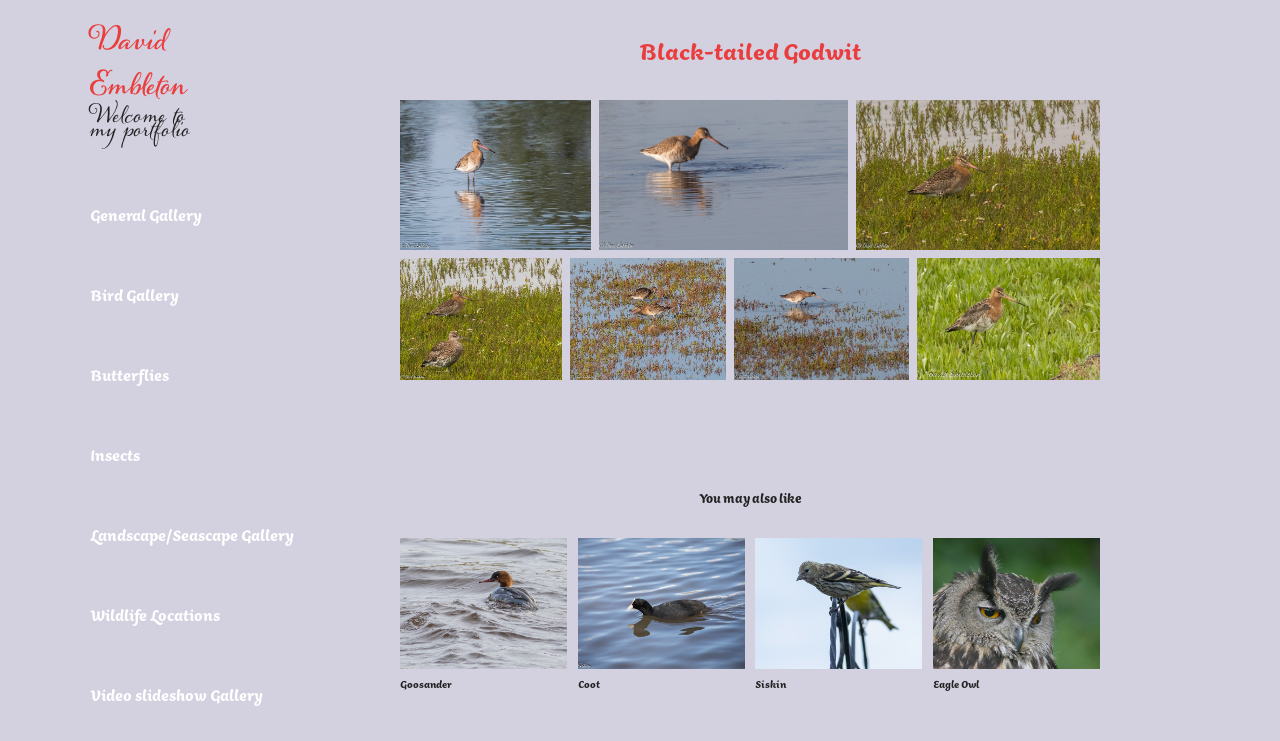

--- FILE ---
content_type: text/html; charset=utf-8
request_url: https://davidembletonphotography.co.uk/black-tailed-godwit
body_size: 10382
content:
<!DOCTYPE HTML>
<html lang="en-US">
<head>
  <meta charset="UTF-8" />
  <meta name="viewport" content="width=device-width, initial-scale=1" />
      <meta name="keywords"  content="Bird,landscape,Plymouth,Macro,Garden,Flowers,Animal,Gay pride,Tree pictures.,Photography" />
      <meta name="description"  content="David Embleton photography website. My website display's a portfolio of my work.  I update my site regularly and encourage and hope you will visit again. Landscape, bird's, animal's, and garden's are my favourite subjects. The majority of my shots are taken around Plymouth and the South West of England.  " />
      <meta name="twitter:card"  content="summary_large_image" />
      <meta name="twitter:site"  content="@AdobePortfolio" />
      <meta  property="og:title" content="David Embleton - Black-tailed Godwit" />
      <meta  property="og:description" content="David Embleton photography website. My website display's a portfolio of my work.  I update my site regularly and encourage and hope you will visit again. Landscape, bird's, animal's, and garden's are my favourite subjects. The majority of my shots are taken around Plymouth and the South West of England.  " />
      <meta  property="og:image" content="https://pro2-bar-s3-cdn-cf6.myportfolio.com/c235e71965bea11073c7b2ea0b604885/78a9d2b9-9375-4aad-81dd-5d7fb42ed286_car_202x158.jpg?h=f42afa95a4707fb8158c6d22c12a9b32" />
        <link rel="icon" href="https://pro2-bar-s3-cdn-cf.myportfolio.com/c235e71965bea11073c7b2ea0b604885/8cdda652-0446-4269-894b-a19b081cf6b4_carw_1x1x32.jpg?h=1adc182e5f943988773dfd23bc285239" />
      <link rel="stylesheet" href="/dist/css/main.css" type="text/css" />
      <link rel="stylesheet" href="https://pro2-bar-s3-cdn-cf3.myportfolio.com/c235e71965bea11073c7b2ea0b604885/46e9b673133fa92beefbeac6c86c8e7e1612630090.css?h=c293ac1d9c97dba2f62e8d811eaf643f" type="text/css" />
    <link rel="canonical" href="https://davidembletonphotography.co.uk/black-tailed-godwit" />
      <title>David Embleton - Black-tailed Godwit</title>
    <script type="text/javascript" src="//use.typekit.net/ik/[base64].js?cb=8dae7d4d979f383d5ca1dd118e49b6878a07c580" async onload="
    try {
      window.Typekit.load();
    } catch (e) {
      console.warn('Typekit not loaded.');
    }
    "></script>
</head>
  <body class="transition-enabled">  <div class='page-background-video page-background-video-with-panel'>
  </div>
  <div class="js-responsive-nav">
    <div class="responsive-nav has-social">
      <div class="close-responsive-click-area js-close-responsive-nav">
        <div class="close-responsive-button"></div>
      </div>
          <nav data-hover-hint="nav">
              <ul class="group">
                  <li class="gallery-title"><a href="/work"  >General Gallery</a></li>
              </ul>
              <ul class="group">
                  <li class="gallery-title"><a href="/birds-gallery"  >Bird Gallery</a></li>
              </ul>
              <ul class="group">
                  <li class="gallery-title"><a href="/butterflies-1"  >Butterflies</a></li>
              </ul>
              <ul class="group">
                  <li class="gallery-title"><a href="/dragonfly"  >Insects</a></li>
              </ul>
              <ul class="group">
                  <li class="gallery-title"><a href="/landscapeseascape-l"  >Landscape/Seascape Gallery</a></li>
              </ul>
              <ul class="group">
                  <li class="gallery-title"><a href="/locations"  >Wildlife Locations</a></li>
              </ul>
              <ul class="group">
                  <li class="gallery-title"><a href="/slide-shows"  >Video slideshow Gallery</a></li>
              </ul>
              <div class="social pf-nav-social" data-hover-hint="navSocialIcons">
                <ul>
                        <li>
                          <a href="https://twitter.com/dembleton" target="_blank">
                            <svg xmlns="http://www.w3.org/2000/svg" xmlns:xlink="http://www.w3.org/1999/xlink" version="1.1" viewBox="0 0 30 24" xml:space="preserve" class="icon"><path d="M24.71 5.89C24 6.2 23.2 6.4 22.4 6.53c0.82-0.5 1.45-1.29 1.75-2.23c-0.77 0.46-1.62 0.8-2.53 1 C20.92 4.5 19.9 4 18.7 4c-2.2 0-3.99 1.81-3.99 4.04c0 0.3 0 0.6 0.1 0.92C11.54 8.8 8.6 7.2 6.6 4.7 C6.3 5.3 6.1 6 6.1 6.77c0 1.4 0.7 2.6 1.8 3.36c-0.65-0.02-1.27-0.2-1.81-0.51c0 0 0 0 0 0.1 c0 2 1.4 3.6 3.2 3.96c-0.34 0.09-0.69 0.14-1.05 0.14c-0.26 0-0.51-0.03-0.75-0.07c0.51 1.6 2 2.8 3.7 2.8 c-1.36 1.08-3.08 1.73-4.95 1.73c-0.32 0-0.64-0.02-0.95-0.06C7.05 19.3 9.1 20 11.4 20c7.33 0 11.34-6.15 11.34-11.49 c0-0.18 0-0.35-0.01-0.52C23.5 7.4 24.2 6.7 24.7 5.89z"/></svg>
                          </a>
                        </li>
                        <li>
                          <a href="http://instagram.com/embleton.david" target="_blank">
                            <svg version="1.1" id="Layer_1" xmlns="http://www.w3.org/2000/svg" xmlns:xlink="http://www.w3.org/1999/xlink" viewBox="0 0 30 24" style="enable-background:new 0 0 30 24;" xml:space="preserve" class="icon">
                            <g>
                              <path d="M15,5.4c2.1,0,2.4,0,3.2,0c0.8,0,1.2,0.2,1.5,0.3c0.4,0.1,0.6,0.3,0.9,0.6c0.3,0.3,0.5,0.5,0.6,0.9
                                c0.1,0.3,0.2,0.7,0.3,1.5c0,0.8,0,1.1,0,3.2s0,2.4,0,3.2c0,0.8-0.2,1.2-0.3,1.5c-0.1,0.4-0.3,0.6-0.6,0.9c-0.3,0.3-0.5,0.5-0.9,0.6
                                c-0.3,0.1-0.7,0.2-1.5,0.3c-0.8,0-1.1,0-3.2,0s-2.4,0-3.2,0c-0.8,0-1.2-0.2-1.5-0.3c-0.4-0.1-0.6-0.3-0.9-0.6
                                c-0.3-0.3-0.5-0.5-0.6-0.9c-0.1-0.3-0.2-0.7-0.3-1.5c0-0.8,0-1.1,0-3.2s0-2.4,0-3.2c0-0.8,0.2-1.2,0.3-1.5c0.1-0.4,0.3-0.6,0.6-0.9
                                c0.3-0.3,0.5-0.5,0.9-0.6c0.3-0.1,0.7-0.2,1.5-0.3C12.6,5.4,12.9,5.4,15,5.4 M15,4c-2.2,0-2.4,0-3.3,0c-0.9,0-1.4,0.2-1.9,0.4
                                c-0.5,0.2-1,0.5-1.4,0.9C7.9,5.8,7.6,6.2,7.4,6.8C7.2,7.3,7.1,7.9,7,8.7C7,9.6,7,9.8,7,12s0,2.4,0,3.3c0,0.9,0.2,1.4,0.4,1.9
                                c0.2,0.5,0.5,1,0.9,1.4c0.4,0.4,0.9,0.7,1.4,0.9c0.5,0.2,1.1,0.3,1.9,0.4c0.9,0,1.1,0,3.3,0s2.4,0,3.3,0c0.9,0,1.4-0.2,1.9-0.4
                                c0.5-0.2,1-0.5,1.4-0.9c0.4-0.4,0.7-0.9,0.9-1.4c0.2-0.5,0.3-1.1,0.4-1.9c0-0.9,0-1.1,0-3.3s0-2.4,0-3.3c0-0.9-0.2-1.4-0.4-1.9
                                c-0.2-0.5-0.5-1-0.9-1.4c-0.4-0.4-0.9-0.7-1.4-0.9c-0.5-0.2-1.1-0.3-1.9-0.4C17.4,4,17.2,4,15,4L15,4L15,4z"/>
                              <path d="M15,7.9c-2.3,0-4.1,1.8-4.1,4.1s1.8,4.1,4.1,4.1s4.1-1.8,4.1-4.1S17.3,7.9,15,7.9L15,7.9z M15,14.7c-1.5,0-2.7-1.2-2.7-2.7
                                c0-1.5,1.2-2.7,2.7-2.7s2.7,1.2,2.7,2.7C17.7,13.5,16.5,14.7,15,14.7L15,14.7z"/>
                              <path d="M20.2,7.7c0,0.5-0.4,1-1,1s-1-0.4-1-1s0.4-1,1-1S20.2,7.2,20.2,7.7L20.2,7.7z"/>
                            </g>
                            </svg>
                          </a>
                        </li>
                </ul>
              </div>
          </nav>
    </div>
  </div>
  <div class="site-wrap cfix js-site-wrap">
    <div class="site-container">
      <div class="site-content e2e-site-content">
        <div class="sidebar-content">
          <header class="site-header">
              <div class="logo-wrap" data-hover-hint="logo">
                    <div class="logo e2e-site-logo-text logo-text  ">
    <a href="/work" class="preserve-whitespace">David Embleton</a>

</div>
<div class="logo-secondary logo-secondary-text ">
    <span class="preserve-whitespace">Welcome to my portfolio</span>
</div>

              </div>
  <div class="hamburger-click-area js-hamburger">
    <div class="hamburger">
      <i></i>
      <i></i>
      <i></i>
    </div>
  </div>
          </header>
              <nav data-hover-hint="nav">
              <ul class="group">
                  <li class="gallery-title"><a href="/work"  >General Gallery</a></li>
              </ul>
              <ul class="group">
                  <li class="gallery-title"><a href="/birds-gallery"  >Bird Gallery</a></li>
              </ul>
              <ul class="group">
                  <li class="gallery-title"><a href="/butterflies-1"  >Butterflies</a></li>
              </ul>
              <ul class="group">
                  <li class="gallery-title"><a href="/dragonfly"  >Insects</a></li>
              </ul>
              <ul class="group">
                  <li class="gallery-title"><a href="/landscapeseascape-l"  >Landscape/Seascape Gallery</a></li>
              </ul>
              <ul class="group">
                  <li class="gallery-title"><a href="/locations"  >Wildlife Locations</a></li>
              </ul>
              <ul class="group">
                  <li class="gallery-title"><a href="/slide-shows"  >Video slideshow Gallery</a></li>
              </ul>
                  <div class="social pf-nav-social" data-hover-hint="navSocialIcons">
                    <ul>
                            <li>
                              <a href="https://twitter.com/dembleton" target="_blank">
                                <svg xmlns="http://www.w3.org/2000/svg" xmlns:xlink="http://www.w3.org/1999/xlink" version="1.1" viewBox="0 0 30 24" xml:space="preserve" class="icon"><path d="M24.71 5.89C24 6.2 23.2 6.4 22.4 6.53c0.82-0.5 1.45-1.29 1.75-2.23c-0.77 0.46-1.62 0.8-2.53 1 C20.92 4.5 19.9 4 18.7 4c-2.2 0-3.99 1.81-3.99 4.04c0 0.3 0 0.6 0.1 0.92C11.54 8.8 8.6 7.2 6.6 4.7 C6.3 5.3 6.1 6 6.1 6.77c0 1.4 0.7 2.6 1.8 3.36c-0.65-0.02-1.27-0.2-1.81-0.51c0 0 0 0 0 0.1 c0 2 1.4 3.6 3.2 3.96c-0.34 0.09-0.69 0.14-1.05 0.14c-0.26 0-0.51-0.03-0.75-0.07c0.51 1.6 2 2.8 3.7 2.8 c-1.36 1.08-3.08 1.73-4.95 1.73c-0.32 0-0.64-0.02-0.95-0.06C7.05 19.3 9.1 20 11.4 20c7.33 0 11.34-6.15 11.34-11.49 c0-0.18 0-0.35-0.01-0.52C23.5 7.4 24.2 6.7 24.7 5.89z"/></svg>
                              </a>
                            </li>
                            <li>
                              <a href="http://instagram.com/embleton.david" target="_blank">
                                <svg version="1.1" id="Layer_1" xmlns="http://www.w3.org/2000/svg" xmlns:xlink="http://www.w3.org/1999/xlink" viewBox="0 0 30 24" style="enable-background:new 0 0 30 24;" xml:space="preserve" class="icon">
                                <g>
                                  <path d="M15,5.4c2.1,0,2.4,0,3.2,0c0.8,0,1.2,0.2,1.5,0.3c0.4,0.1,0.6,0.3,0.9,0.6c0.3,0.3,0.5,0.5,0.6,0.9
                                    c0.1,0.3,0.2,0.7,0.3,1.5c0,0.8,0,1.1,0,3.2s0,2.4,0,3.2c0,0.8-0.2,1.2-0.3,1.5c-0.1,0.4-0.3,0.6-0.6,0.9c-0.3,0.3-0.5,0.5-0.9,0.6
                                    c-0.3,0.1-0.7,0.2-1.5,0.3c-0.8,0-1.1,0-3.2,0s-2.4,0-3.2,0c-0.8,0-1.2-0.2-1.5-0.3c-0.4-0.1-0.6-0.3-0.9-0.6
                                    c-0.3-0.3-0.5-0.5-0.6-0.9c-0.1-0.3-0.2-0.7-0.3-1.5c0-0.8,0-1.1,0-3.2s0-2.4,0-3.2c0-0.8,0.2-1.2,0.3-1.5c0.1-0.4,0.3-0.6,0.6-0.9
                                    c0.3-0.3,0.5-0.5,0.9-0.6c0.3-0.1,0.7-0.2,1.5-0.3C12.6,5.4,12.9,5.4,15,5.4 M15,4c-2.2,0-2.4,0-3.3,0c-0.9,0-1.4,0.2-1.9,0.4
                                    c-0.5,0.2-1,0.5-1.4,0.9C7.9,5.8,7.6,6.2,7.4,6.8C7.2,7.3,7.1,7.9,7,8.7C7,9.6,7,9.8,7,12s0,2.4,0,3.3c0,0.9,0.2,1.4,0.4,1.9
                                    c0.2,0.5,0.5,1,0.9,1.4c0.4,0.4,0.9,0.7,1.4,0.9c0.5,0.2,1.1,0.3,1.9,0.4c0.9,0,1.1,0,3.3,0s2.4,0,3.3,0c0.9,0,1.4-0.2,1.9-0.4
                                    c0.5-0.2,1-0.5,1.4-0.9c0.4-0.4,0.7-0.9,0.9-1.4c0.2-0.5,0.3-1.1,0.4-1.9c0-0.9,0-1.1,0-3.3s0-2.4,0-3.3c0-0.9-0.2-1.4-0.4-1.9
                                    c-0.2-0.5-0.5-1-0.9-1.4c-0.4-0.4-0.9-0.7-1.4-0.9c-0.5-0.2-1.1-0.3-1.9-0.4C17.4,4,17.2,4,15,4L15,4L15,4z"/>
                                  <path d="M15,7.9c-2.3,0-4.1,1.8-4.1,4.1s1.8,4.1,4.1,4.1s4.1-1.8,4.1-4.1S17.3,7.9,15,7.9L15,7.9z M15,14.7c-1.5,0-2.7-1.2-2.7-2.7
                                    c0-1.5,1.2-2.7,2.7-2.7s2.7,1.2,2.7,2.7C17.7,13.5,16.5,14.7,15,14.7L15,14.7z"/>
                                  <path d="M20.2,7.7c0,0.5-0.4,1-1,1s-1-0.4-1-1s0.4-1,1-1S20.2,7.2,20.2,7.7L20.2,7.7z"/>
                                </g>
                                </svg>
                              </a>
                            </li>
                    </ul>
                  </div>
              </nav>
        </div>
        <main>
  <div class="page-container" data-context="page.page.container" data-hover-hint="pageContainer">
    <section class="page standard-modules">
        <header class="page-header content" data-context="pages" data-identity="id:p5b0c2591c2ccf7cf0b8cc1b142474eace42c5e45524faa3fa4d21">
            <h1 class="title preserve-whitespace">Black-tailed Godwit</h1>
            <p class="description"></p>
        </header>
      <div class="page-content js-page-content" data-context="pages" data-identity="id:p5b0c2591c2ccf7cf0b8cc1b142474eace42c5e45524faa3fa4d21">
        <div id="project-canvas" class="js-project-modules modules content">
          <div id="project-modules">
              
              
              
              
              
              
              
              <div class="project-module module media_collection project-module-media_collection" data-id="m5b0c2591be224a3697b4c4555e3bf4d92f75a19193f2c1a473dc8"  style="  padding-top: px;
  padding-bottom: px;
">
  <div class="grid--main js-grid-main" data-grid-max-images="
    ">
    <div class="grid__item-container js-grid-item-container" data-flex-grow="331.50971599402" style="width:331.50971599402px; flex-grow:331.50971599402;" data-width="1706" data-height="1338">
      <script type="text/html" class="js-lightbox-slide-content">
        <div class="grid__image-wrapper">
          <img src="https://pro2-bar-s3-cdn-cf.myportfolio.com/c235e71965bea11073c7b2ea0b604885/b12521d4-7ecb-41b7-9fcf-15a0efbe86c9_rw_1920.jpg?h=8bdf1479e21c3eb599672d74f2b593d4" srcset="https://pro2-bar-s3-cdn-cf.myportfolio.com/c235e71965bea11073c7b2ea0b604885/b12521d4-7ecb-41b7-9fcf-15a0efbe86c9_rw_600.jpg?h=fd69a7ba617d3ae1ab69f28ae4c168b9 600w,https://pro2-bar-s3-cdn-cf.myportfolio.com/c235e71965bea11073c7b2ea0b604885/b12521d4-7ecb-41b7-9fcf-15a0efbe86c9_rw_1200.jpg?h=bf747f6934e6531d80da8ebf17ae93f9 1200w,https://pro2-bar-s3-cdn-cf.myportfolio.com/c235e71965bea11073c7b2ea0b604885/b12521d4-7ecb-41b7-9fcf-15a0efbe86c9_rw_1920.jpg?h=8bdf1479e21c3eb599672d74f2b593d4 1706w,"  sizes="(max-width: 1706px) 100vw, 1706px">
        <div>
      </script>
      <img
        class="grid__item-image js-grid__item-image grid__item-image-lazy js-lazy"
        src="[data-uri]"
        
        data-src="https://pro2-bar-s3-cdn-cf.myportfolio.com/c235e71965bea11073c7b2ea0b604885/b12521d4-7ecb-41b7-9fcf-15a0efbe86c9_rw_1920.jpg?h=8bdf1479e21c3eb599672d74f2b593d4"
        data-srcset="https://pro2-bar-s3-cdn-cf.myportfolio.com/c235e71965bea11073c7b2ea0b604885/b12521d4-7ecb-41b7-9fcf-15a0efbe86c9_rw_600.jpg?h=fd69a7ba617d3ae1ab69f28ae4c168b9 600w,https://pro2-bar-s3-cdn-cf.myportfolio.com/c235e71965bea11073c7b2ea0b604885/b12521d4-7ecb-41b7-9fcf-15a0efbe86c9_rw_1200.jpg?h=bf747f6934e6531d80da8ebf17ae93f9 1200w,https://pro2-bar-s3-cdn-cf.myportfolio.com/c235e71965bea11073c7b2ea0b604885/b12521d4-7ecb-41b7-9fcf-15a0efbe86c9_rw_1920.jpg?h=8bdf1479e21c3eb599672d74f2b593d4 1706w,"
      >
      <span class="grid__item-filler" style="padding-bottom:78.429073856975%;"></span>
    </div>
    <div class="grid__item-container js-grid-item-container" data-flex-grow="430.65217391304" style="width:430.65217391304px; flex-grow:430.65217391304;" data-width="1920" data-height="1159">
      <script type="text/html" class="js-lightbox-slide-content">
        <div class="grid__image-wrapper">
          <img src="https://pro2-bar-s3-cdn-cf4.myportfolio.com/c235e71965bea11073c7b2ea0b604885/5aef84df-a3b1-44fb-b748-5fe4c9aa0f29_rw_1920.jpg?h=b85d39c90e3b2f173d6ee18e6ddcb29e" srcset="https://pro2-bar-s3-cdn-cf4.myportfolio.com/c235e71965bea11073c7b2ea0b604885/5aef84df-a3b1-44fb-b748-5fe4c9aa0f29_rw_600.jpg?h=399ab6c47b008d4458df706f829c6ac7 600w,https://pro2-bar-s3-cdn-cf4.myportfolio.com/c235e71965bea11073c7b2ea0b604885/5aef84df-a3b1-44fb-b748-5fe4c9aa0f29_rw_1200.jpg?h=30c4b2e96dd4634d1f5fc0238b75e057 1200w,https://pro2-bar-s3-cdn-cf4.myportfolio.com/c235e71965bea11073c7b2ea0b604885/5aef84df-a3b1-44fb-b748-5fe4c9aa0f29_rw_1920.jpg?h=b85d39c90e3b2f173d6ee18e6ddcb29e 1920w,"  sizes="(max-width: 1920px) 100vw, 1920px">
        <div>
      </script>
      <img
        class="grid__item-image js-grid__item-image grid__item-image-lazy js-lazy"
        src="[data-uri]"
        
        data-src="https://pro2-bar-s3-cdn-cf4.myportfolio.com/c235e71965bea11073c7b2ea0b604885/5aef84df-a3b1-44fb-b748-5fe4c9aa0f29_rw_1920.jpg?h=b85d39c90e3b2f173d6ee18e6ddcb29e"
        data-srcset="https://pro2-bar-s3-cdn-cf4.myportfolio.com/c235e71965bea11073c7b2ea0b604885/5aef84df-a3b1-44fb-b748-5fe4c9aa0f29_rw_600.jpg?h=399ab6c47b008d4458df706f829c6ac7 600w,https://pro2-bar-s3-cdn-cf4.myportfolio.com/c235e71965bea11073c7b2ea0b604885/5aef84df-a3b1-44fb-b748-5fe4c9aa0f29_rw_1200.jpg?h=30c4b2e96dd4634d1f5fc0238b75e057 1200w,https://pro2-bar-s3-cdn-cf4.myportfolio.com/c235e71965bea11073c7b2ea0b604885/5aef84df-a3b1-44fb-b748-5fe4c9aa0f29_rw_1920.jpg?h=b85d39c90e3b2f173d6ee18e6ddcb29e 1920w,"
      >
      <span class="grid__item-filler" style="padding-bottom:60.373548712771%;"></span>
    </div>
    <div class="grid__item-container js-grid-item-container" data-flex-grow="422.97693920335" style="width:422.97693920335px; flex-grow:422.97693920335;" data-width="1552" data-height="954">
      <script type="text/html" class="js-lightbox-slide-content">
        <div class="grid__image-wrapper">
          <img src="https://pro2-bar-s3-cdn-cf3.myportfolio.com/c235e71965bea11073c7b2ea0b604885/e7ab576d-baa5-47a6-991c-b4b5e9ec6cb7_rw_1920.jpg?h=0c3ce958a27fd524963e8ebe7c1a0962" srcset="https://pro2-bar-s3-cdn-cf3.myportfolio.com/c235e71965bea11073c7b2ea0b604885/e7ab576d-baa5-47a6-991c-b4b5e9ec6cb7_rw_600.jpg?h=bef22eec4ed216466929da3550e5e482 600w,https://pro2-bar-s3-cdn-cf3.myportfolio.com/c235e71965bea11073c7b2ea0b604885/e7ab576d-baa5-47a6-991c-b4b5e9ec6cb7_rw_1200.jpg?h=de2d43f288228044472f1818c0d07c3c 1200w,https://pro2-bar-s3-cdn-cf3.myportfolio.com/c235e71965bea11073c7b2ea0b604885/e7ab576d-baa5-47a6-991c-b4b5e9ec6cb7_rw_1920.jpg?h=0c3ce958a27fd524963e8ebe7c1a0962 1552w,"  sizes="(max-width: 1552px) 100vw, 1552px">
        <div>
      </script>
      <img
        class="grid__item-image js-grid__item-image grid__item-image-lazy js-lazy"
        src="[data-uri]"
        
        data-src="https://pro2-bar-s3-cdn-cf3.myportfolio.com/c235e71965bea11073c7b2ea0b604885/e7ab576d-baa5-47a6-991c-b4b5e9ec6cb7_rw_1920.jpg?h=0c3ce958a27fd524963e8ebe7c1a0962"
        data-srcset="https://pro2-bar-s3-cdn-cf3.myportfolio.com/c235e71965bea11073c7b2ea0b604885/e7ab576d-baa5-47a6-991c-b4b5e9ec6cb7_rw_600.jpg?h=bef22eec4ed216466929da3550e5e482 600w,https://pro2-bar-s3-cdn-cf3.myportfolio.com/c235e71965bea11073c7b2ea0b604885/e7ab576d-baa5-47a6-991c-b4b5e9ec6cb7_rw_1200.jpg?h=de2d43f288228044472f1818c0d07c3c 1200w,https://pro2-bar-s3-cdn-cf3.myportfolio.com/c235e71965bea11073c7b2ea0b604885/e7ab576d-baa5-47a6-991c-b4b5e9ec6cb7_rw_1920.jpg?h=0c3ce958a27fd524963e8ebe7c1a0962 1552w,"
      >
      <span class="grid__item-filler" style="padding-bottom:61.469072164948%;"></span>
    </div>
    <div class="grid__item-container js-grid-item-container" data-flex-grow="346.53125" style="width:346.53125px; flex-grow:346.53125;" data-width="1706" data-height="1280">
      <script type="text/html" class="js-lightbox-slide-content">
        <div class="grid__image-wrapper">
          <img src="https://pro2-bar-s3-cdn-cf5.myportfolio.com/c235e71965bea11073c7b2ea0b604885/6db02829-e604-4403-bd68-09c8bb14131e_rw_1920.jpg?h=b1f1db29ed656d5b663ad0d1cfbab2ec" srcset="https://pro2-bar-s3-cdn-cf5.myportfolio.com/c235e71965bea11073c7b2ea0b604885/6db02829-e604-4403-bd68-09c8bb14131e_rw_600.jpg?h=4297dcca1d7cb03ce97e7fd6950fdf48 600w,https://pro2-bar-s3-cdn-cf5.myportfolio.com/c235e71965bea11073c7b2ea0b604885/6db02829-e604-4403-bd68-09c8bb14131e_rw_1200.jpg?h=98ec8be5e8eb79b0d3e81f4672070aa9 1200w,https://pro2-bar-s3-cdn-cf5.myportfolio.com/c235e71965bea11073c7b2ea0b604885/6db02829-e604-4403-bd68-09c8bb14131e_rw_1920.jpg?h=b1f1db29ed656d5b663ad0d1cfbab2ec 1706w,"  sizes="(max-width: 1706px) 100vw, 1706px">
        <div>
      </script>
      <img
        class="grid__item-image js-grid__item-image grid__item-image-lazy js-lazy"
        src="[data-uri]"
        
        data-src="https://pro2-bar-s3-cdn-cf5.myportfolio.com/c235e71965bea11073c7b2ea0b604885/6db02829-e604-4403-bd68-09c8bb14131e_rw_1920.jpg?h=b1f1db29ed656d5b663ad0d1cfbab2ec"
        data-srcset="https://pro2-bar-s3-cdn-cf5.myportfolio.com/c235e71965bea11073c7b2ea0b604885/6db02829-e604-4403-bd68-09c8bb14131e_rw_600.jpg?h=4297dcca1d7cb03ce97e7fd6950fdf48 600w,https://pro2-bar-s3-cdn-cf5.myportfolio.com/c235e71965bea11073c7b2ea0b604885/6db02829-e604-4403-bd68-09c8bb14131e_rw_1200.jpg?h=98ec8be5e8eb79b0d3e81f4672070aa9 1200w,https://pro2-bar-s3-cdn-cf5.myportfolio.com/c235e71965bea11073c7b2ea0b604885/6db02829-e604-4403-bd68-09c8bb14131e_rw_1920.jpg?h=b1f1db29ed656d5b663ad0d1cfbab2ec 1706w,"
      >
      <span class="grid__item-filler" style="padding-bottom:75.029308323564%;"></span>
    </div>
    <div class="grid__item-container js-grid-item-container" data-flex-grow="332.6103646833" style="width:332.6103646833px; flex-grow:332.6103646833;" data-width="1333" data-height="1042">
      <script type="text/html" class="js-lightbox-slide-content">
        <div class="grid__image-wrapper">
          <img src="https://pro2-bar-s3-cdn-cf4.myportfolio.com/c235e71965bea11073c7b2ea0b604885/597a5eac-c3df-41e1-bc3c-007a0b1dfc5e_rw_1920.jpg?h=6a3f30598150d40df0d99d01a7ebc2cc" srcset="https://pro2-bar-s3-cdn-cf4.myportfolio.com/c235e71965bea11073c7b2ea0b604885/597a5eac-c3df-41e1-bc3c-007a0b1dfc5e_rw_600.jpg?h=ed040a5feed02192941873438fbbb681 600w,https://pro2-bar-s3-cdn-cf4.myportfolio.com/c235e71965bea11073c7b2ea0b604885/597a5eac-c3df-41e1-bc3c-007a0b1dfc5e_rw_1200.jpg?h=15b7bfbe40fb6a550cad456ebec45ca2 1200w,https://pro2-bar-s3-cdn-cf4.myportfolio.com/c235e71965bea11073c7b2ea0b604885/597a5eac-c3df-41e1-bc3c-007a0b1dfc5e_rw_1920.jpg?h=6a3f30598150d40df0d99d01a7ebc2cc 1333w,"  sizes="(max-width: 1333px) 100vw, 1333px">
        <div>
      </script>
      <img
        class="grid__item-image js-grid__item-image grid__item-image-lazy js-lazy"
        src="[data-uri]"
        
        data-src="https://pro2-bar-s3-cdn-cf4.myportfolio.com/c235e71965bea11073c7b2ea0b604885/597a5eac-c3df-41e1-bc3c-007a0b1dfc5e_rw_1920.jpg?h=6a3f30598150d40df0d99d01a7ebc2cc"
        data-srcset="https://pro2-bar-s3-cdn-cf4.myportfolio.com/c235e71965bea11073c7b2ea0b604885/597a5eac-c3df-41e1-bc3c-007a0b1dfc5e_rw_600.jpg?h=ed040a5feed02192941873438fbbb681 600w,https://pro2-bar-s3-cdn-cf4.myportfolio.com/c235e71965bea11073c7b2ea0b604885/597a5eac-c3df-41e1-bc3c-007a0b1dfc5e_rw_1200.jpg?h=15b7bfbe40fb6a550cad456ebec45ca2 1200w,https://pro2-bar-s3-cdn-cf4.myportfolio.com/c235e71965bea11073c7b2ea0b604885/597a5eac-c3df-41e1-bc3c-007a0b1dfc5e_rw_1920.jpg?h=6a3f30598150d40df0d99d01a7ebc2cc 1333w,"
      >
      <span class="grid__item-filler" style="padding-bottom:78.169542385596%;"></span>
    </div>
    <div class="grid__item-container js-grid-item-container" data-flex-grow="373.50951374207" style="width:373.50951374207px; flex-grow:373.50951374207;" data-width="1359" data-height="946">
      <script type="text/html" class="js-lightbox-slide-content">
        <div class="grid__image-wrapper">
          <img src="https://pro2-bar-s3-cdn-cf.myportfolio.com/c235e71965bea11073c7b2ea0b604885/8d31dde0-1e7e-497e-92c4-60ca3f6c1f85_rw_1920.jpg?h=ae6da32e51c99f6baee6895c662e7582" srcset="https://pro2-bar-s3-cdn-cf.myportfolio.com/c235e71965bea11073c7b2ea0b604885/8d31dde0-1e7e-497e-92c4-60ca3f6c1f85_rw_600.jpg?h=b70a1fd7150d5b42d6b1dc99ba88200f 600w,https://pro2-bar-s3-cdn-cf.myportfolio.com/c235e71965bea11073c7b2ea0b604885/8d31dde0-1e7e-497e-92c4-60ca3f6c1f85_rw_1200.jpg?h=0ce47a67afbcdc2a4b4c30f502464209 1200w,https://pro2-bar-s3-cdn-cf.myportfolio.com/c235e71965bea11073c7b2ea0b604885/8d31dde0-1e7e-497e-92c4-60ca3f6c1f85_rw_1920.jpg?h=ae6da32e51c99f6baee6895c662e7582 1359w,"  sizes="(max-width: 1359px) 100vw, 1359px">
        <div>
      </script>
      <img
        class="grid__item-image js-grid__item-image grid__item-image-lazy js-lazy"
        src="[data-uri]"
        
        data-src="https://pro2-bar-s3-cdn-cf.myportfolio.com/c235e71965bea11073c7b2ea0b604885/8d31dde0-1e7e-497e-92c4-60ca3f6c1f85_rw_1920.jpg?h=ae6da32e51c99f6baee6895c662e7582"
        data-srcset="https://pro2-bar-s3-cdn-cf.myportfolio.com/c235e71965bea11073c7b2ea0b604885/8d31dde0-1e7e-497e-92c4-60ca3f6c1f85_rw_600.jpg?h=b70a1fd7150d5b42d6b1dc99ba88200f 600w,https://pro2-bar-s3-cdn-cf.myportfolio.com/c235e71965bea11073c7b2ea0b604885/8d31dde0-1e7e-497e-92c4-60ca3f6c1f85_rw_1200.jpg?h=0ce47a67afbcdc2a4b4c30f502464209 1200w,https://pro2-bar-s3-cdn-cf.myportfolio.com/c235e71965bea11073c7b2ea0b604885/8d31dde0-1e7e-497e-92c4-60ca3f6c1f85_rw_1920.jpg?h=ae6da32e51c99f6baee6895c662e7582 1359w,"
      >
      <span class="grid__item-filler" style="padding-bottom:69.610007358352%;"></span>
    </div>
    <div class="grid__item-container js-grid-item-container" data-flex-grow="389.63653308481" style="width:389.63653308481px; flex-grow:389.63653308481;" data-width="1608" data-height="1073">
      <script type="text/html" class="js-lightbox-slide-content">
        <div class="grid__image-wrapper">
          <img src="https://pro2-bar-s3-cdn-cf2.myportfolio.com/c235e71965bea11073c7b2ea0b604885/37ee14a1-b264-4f3a-ba7d-e40f1a8ccb61_rw_1920.jpg?h=177711a4ed5c28f5a6fe23bbd48b57df" srcset="https://pro2-bar-s3-cdn-cf2.myportfolio.com/c235e71965bea11073c7b2ea0b604885/37ee14a1-b264-4f3a-ba7d-e40f1a8ccb61_rw_600.jpg?h=7f6e842108fb222805e58adfffb153b1 600w,https://pro2-bar-s3-cdn-cf2.myportfolio.com/c235e71965bea11073c7b2ea0b604885/37ee14a1-b264-4f3a-ba7d-e40f1a8ccb61_rw_1200.jpg?h=b73bee28329340ead2ce7b10641c1915 1200w,https://pro2-bar-s3-cdn-cf2.myportfolio.com/c235e71965bea11073c7b2ea0b604885/37ee14a1-b264-4f3a-ba7d-e40f1a8ccb61_rw_1920.jpg?h=177711a4ed5c28f5a6fe23bbd48b57df 1608w,"  sizes="(max-width: 1608px) 100vw, 1608px">
        <div>
      </script>
      <img
        class="grid__item-image js-grid__item-image grid__item-image-lazy js-lazy"
        src="[data-uri]"
        
        data-src="https://pro2-bar-s3-cdn-cf2.myportfolio.com/c235e71965bea11073c7b2ea0b604885/37ee14a1-b264-4f3a-ba7d-e40f1a8ccb61_rw_1920.jpg?h=177711a4ed5c28f5a6fe23bbd48b57df"
        data-srcset="https://pro2-bar-s3-cdn-cf2.myportfolio.com/c235e71965bea11073c7b2ea0b604885/37ee14a1-b264-4f3a-ba7d-e40f1a8ccb61_rw_600.jpg?h=7f6e842108fb222805e58adfffb153b1 600w,https://pro2-bar-s3-cdn-cf2.myportfolio.com/c235e71965bea11073c7b2ea0b604885/37ee14a1-b264-4f3a-ba7d-e40f1a8ccb61_rw_1200.jpg?h=b73bee28329340ead2ce7b10641c1915 1200w,https://pro2-bar-s3-cdn-cf2.myportfolio.com/c235e71965bea11073c7b2ea0b604885/37ee14a1-b264-4f3a-ba7d-e40f1a8ccb61_rw_1920.jpg?h=177711a4ed5c28f5a6fe23bbd48b57df 1608w,"
      >
      <span class="grid__item-filler" style="padding-bottom:66.728855721393%;"></span>
    </div>
    <div class="js-grid-spacer"></div>
  </div>
</div>

              
              
          </div>
        </div>
      </div>
    </section>
          <section class="other-projects" data-context="page.page.other_pages" data-hover-hint="otherPages">
            <div class="title-wrapper">
              <div class="title-container">
                  <h3 class="other-projects-title preserve-whitespace">You may also like</h3>
              </div>
            </div>
            <div class="project-covers">
                  <a class="project-cover js-project-cover-touch hold-space" href="/goosander" data-context="pages" data-identity="id:p5b016dd51edc72f5d1848ea5771b80064326b772cda1dbc931114">
                      <div class="cover-image-wrap">
                        <div class="cover-image">
                            <div class="cover cover-normal">

            <img
              class="cover__img js-lazy"
              src="https://pro2-bar-s3-cdn-cf3.myportfolio.com/c235e71965bea11073c7b2ea0b604885/4110a511-7a2f-4e15-a0f2-9178b10e2204_carw_202x158x32.jpg?h=67f3c661d7da558c4dcc90e53edf84be"
              data-src="https://pro2-bar-s3-cdn-cf3.myportfolio.com/c235e71965bea11073c7b2ea0b604885/4110a511-7a2f-4e15-a0f2-9178b10e2204_car_202x158.jpg?h=9d91a317ed1991cd8ba2bd484902b8f5"
              data-srcset="https://pro2-bar-s3-cdn-cf3.myportfolio.com/c235e71965bea11073c7b2ea0b604885/4110a511-7a2f-4e15-a0f2-9178b10e2204_carw_202x158x640.jpg?h=22cdceab3381663d79af25d427db7f8c 640w, https://pro2-bar-s3-cdn-cf3.myportfolio.com/c235e71965bea11073c7b2ea0b604885/4110a511-7a2f-4e15-a0f2-9178b10e2204_carw_202x158x1280.jpg?h=17861e721ad68eaf25b1a434aeec778a 1280w, https://pro2-bar-s3-cdn-cf3.myportfolio.com/c235e71965bea11073c7b2ea0b604885/4110a511-7a2f-4e15-a0f2-9178b10e2204_carw_202x158x1366.jpg?h=9f399055c5e428489d10ee7859e96c1e 1366w, https://pro2-bar-s3-cdn-cf3.myportfolio.com/c235e71965bea11073c7b2ea0b604885/4110a511-7a2f-4e15-a0f2-9178b10e2204_carw_202x158x1920.jpg?h=ec65727484082391a34276da62d3bbdb 1920w, https://pro2-bar-s3-cdn-cf3.myportfolio.com/c235e71965bea11073c7b2ea0b604885/4110a511-7a2f-4e15-a0f2-9178b10e2204_carw_202x158x2560.jpg?h=8d5cdeae838927e1b355b366faa65a72 2560w, https://pro2-bar-s3-cdn-cf3.myportfolio.com/c235e71965bea11073c7b2ea0b604885/4110a511-7a2f-4e15-a0f2-9178b10e2204_carw_202x158x5120.jpg?h=7205a390309d8a16180a38765f5d088b 5120w"
              data-sizes="(max-width: 540px) 100vw, (max-width: 768px) 50vw, calc(700px / 4)"
            >
                                      </div>
                        </div>
                      </div>
                    <div class="details-wrap">
                      <div class="details">
                        <div class="details-inner">
                            <div class="title preserve-whitespace">Goosander</div>
                        </div>
                      </div>
                    </div>
                  </a>
                  <a class="project-cover js-project-cover-touch hold-space" href="/coot" data-context="pages" data-identity="id:p5b0020eb439b7bfe73fdf6bdad587ad2b79bd2bb06ceadfb1d36c">
                      <div class="cover-image-wrap">
                        <div class="cover-image">
                            <div class="cover cover-normal">

            <img
              class="cover__img js-lazy"
              src="https://pro2-bar-s3-cdn-cf1.myportfolio.com/c235e71965bea11073c7b2ea0b604885/2c48488e-8f88-4be2-88aa-f8cf2908ec2d_carw_202x158x32.jpg?h=493f34f973aa5b2a4a42f0860b8883c5"
              data-src="https://pro2-bar-s3-cdn-cf1.myportfolio.com/c235e71965bea11073c7b2ea0b604885/2c48488e-8f88-4be2-88aa-f8cf2908ec2d_car_202x158.jpg?h=31cbec50289be4c72783485740a5e64e"
              data-srcset="https://pro2-bar-s3-cdn-cf1.myportfolio.com/c235e71965bea11073c7b2ea0b604885/2c48488e-8f88-4be2-88aa-f8cf2908ec2d_carw_202x158x640.jpg?h=85fd1f8060d1b21e92b8a9b7be2d4813 640w, https://pro2-bar-s3-cdn-cf1.myportfolio.com/c235e71965bea11073c7b2ea0b604885/2c48488e-8f88-4be2-88aa-f8cf2908ec2d_carw_202x158x1280.jpg?h=0f96a47d58984c1198dd5df9e72e71ca 1280w, https://pro2-bar-s3-cdn-cf1.myportfolio.com/c235e71965bea11073c7b2ea0b604885/2c48488e-8f88-4be2-88aa-f8cf2908ec2d_carw_202x158x1366.jpg?h=98408a49cd282bdd5ad5f71d32dcc38a 1366w, https://pro2-bar-s3-cdn-cf1.myportfolio.com/c235e71965bea11073c7b2ea0b604885/2c48488e-8f88-4be2-88aa-f8cf2908ec2d_carw_202x158x1920.jpg?h=4812e70de63cc31ef9b7b0bd26f9001a 1920w, https://pro2-bar-s3-cdn-cf1.myportfolio.com/c235e71965bea11073c7b2ea0b604885/2c48488e-8f88-4be2-88aa-f8cf2908ec2d_carw_202x158x2560.jpg?h=b9f0fbcda69196c980270ec3b01b243c 2560w, https://pro2-bar-s3-cdn-cf1.myportfolio.com/c235e71965bea11073c7b2ea0b604885/2c48488e-8f88-4be2-88aa-f8cf2908ec2d_carw_202x158x5120.jpg?h=311ec37bfa410e736d2dfd5179e792db 5120w"
              data-sizes="(max-width: 540px) 100vw, (max-width: 768px) 50vw, calc(700px / 4)"
            >
                                      </div>
                        </div>
                      </div>
                    <div class="details-wrap">
                      <div class="details">
                        <div class="details-inner">
                            <div class="title preserve-whitespace">Coot</div>
                        </div>
                      </div>
                    </div>
                  </a>
                  <a class="project-cover js-project-cover-touch hold-space" href="/siskin" data-context="pages" data-identity="id:p5d235f3ae95e5dd909080a74424be9e2389bdb619250c52cf7c7c">
                      <div class="cover-image-wrap">
                        <div class="cover-image">
                            <div class="cover cover-normal">

            <img
              class="cover__img js-lazy"
              src="https://pro2-bar-s3-cdn-cf2.myportfolio.com/c235e71965bea11073c7b2ea0b604885/3e3a30f6-6487-4f0d-80f9-b255536374f5_carw_202x158x32.jpg?h=5b623d7fb09f4b17c3d7e17098792bab"
              data-src="https://pro2-bar-s3-cdn-cf2.myportfolio.com/c235e71965bea11073c7b2ea0b604885/3e3a30f6-6487-4f0d-80f9-b255536374f5_car_202x158.jpg?h=1573a6cca9a5f93f473ea932c900f702"
              data-srcset="https://pro2-bar-s3-cdn-cf2.myportfolio.com/c235e71965bea11073c7b2ea0b604885/3e3a30f6-6487-4f0d-80f9-b255536374f5_carw_202x158x640.jpg?h=b5686a71336b7171b9337021ef1590e2 640w, https://pro2-bar-s3-cdn-cf2.myportfolio.com/c235e71965bea11073c7b2ea0b604885/3e3a30f6-6487-4f0d-80f9-b255536374f5_carw_202x158x1280.jpg?h=d4fe5e8a7bb96441201fe58831f35fe4 1280w, https://pro2-bar-s3-cdn-cf2.myportfolio.com/c235e71965bea11073c7b2ea0b604885/3e3a30f6-6487-4f0d-80f9-b255536374f5_carw_202x158x1366.jpg?h=0db173a03cfc68a41952d65a8201445e 1366w, https://pro2-bar-s3-cdn-cf2.myportfolio.com/c235e71965bea11073c7b2ea0b604885/3e3a30f6-6487-4f0d-80f9-b255536374f5_carw_202x158x1920.jpg?h=81702b5beb3f7b769f3a57acd8733ec7 1920w, https://pro2-bar-s3-cdn-cf2.myportfolio.com/c235e71965bea11073c7b2ea0b604885/3e3a30f6-6487-4f0d-80f9-b255536374f5_carw_202x158x2560.jpg?h=c9cf6b3ad40440495c23f9839324dcc5 2560w, https://pro2-bar-s3-cdn-cf2.myportfolio.com/c235e71965bea11073c7b2ea0b604885/3e3a30f6-6487-4f0d-80f9-b255536374f5_carw_202x158x5120.jpg?h=b826239c6a79dbc316003af6021f9cd7 5120w"
              data-sizes="(max-width: 540px) 100vw, (max-width: 768px) 50vw, calc(700px / 4)"
            >
                                      </div>
                        </div>
                      </div>
                    <div class="details-wrap">
                      <div class="details">
                        <div class="details-inner">
                            <div class="title preserve-whitespace">Siskin</div>
                        </div>
                      </div>
                    </div>
                  </a>
                  <a class="project-cover js-project-cover-touch hold-space" href="/eagle-owl" data-context="pages" data-identity="id:p5b4363e7a3facd8ff7bc44e67b368ae7601bc69c8e6e64e68380c">
                      <div class="cover-image-wrap">
                        <div class="cover-image">
                            <div class="cover cover-normal">

            <img
              class="cover__img js-lazy"
              src="https://pro2-bar-s3-cdn-cf6.myportfolio.com/c235e71965bea11073c7b2ea0b604885/7cc8c9e1-dfc2-42e3-b650-1aad10134f74_rwc_0x119x1365x1068x32.jpg?h=35751d849ef0fb0c0688a1314028940d"
              data-src="https://pro2-bar-s3-cdn-cf6.myportfolio.com/c235e71965bea11073c7b2ea0b604885/7cc8c9e1-dfc2-42e3-b650-1aad10134f74_rwc_0x119x1365x1068x1365.jpg?h=812ac0d784d85c2d02bcdac49525676a"
              data-srcset="https://pro2-bar-s3-cdn-cf6.myportfolio.com/c235e71965bea11073c7b2ea0b604885/7cc8c9e1-dfc2-42e3-b650-1aad10134f74_rwc_0x119x1365x1068x640.jpg?h=edf95f80afa60dfd0a6bac78ef766137 640w, https://pro2-bar-s3-cdn-cf6.myportfolio.com/c235e71965bea11073c7b2ea0b604885/7cc8c9e1-dfc2-42e3-b650-1aad10134f74_rwc_0x119x1365x1068x1280.jpg?h=a080f86eee67e3b179a35d8cb1ff7af2 1280w, https://pro2-bar-s3-cdn-cf6.myportfolio.com/c235e71965bea11073c7b2ea0b604885/7cc8c9e1-dfc2-42e3-b650-1aad10134f74_rwc_0x119x1365x1068x1365.jpg?h=812ac0d784d85c2d02bcdac49525676a 1366w, https://pro2-bar-s3-cdn-cf6.myportfolio.com/c235e71965bea11073c7b2ea0b604885/7cc8c9e1-dfc2-42e3-b650-1aad10134f74_rwc_0x119x1365x1068x1365.jpg?h=812ac0d784d85c2d02bcdac49525676a 1920w, https://pro2-bar-s3-cdn-cf6.myportfolio.com/c235e71965bea11073c7b2ea0b604885/7cc8c9e1-dfc2-42e3-b650-1aad10134f74_rwc_0x119x1365x1068x1365.jpg?h=812ac0d784d85c2d02bcdac49525676a 2560w, https://pro2-bar-s3-cdn-cf6.myportfolio.com/c235e71965bea11073c7b2ea0b604885/7cc8c9e1-dfc2-42e3-b650-1aad10134f74_rwc_0x119x1365x1068x1365.jpg?h=812ac0d784d85c2d02bcdac49525676a 5120w"
              data-sizes="(max-width: 540px) 100vw, (max-width: 768px) 50vw, calc(700px / 4)"
            >
                                      </div>
                        </div>
                      </div>
                    <div class="details-wrap">
                      <div class="details">
                        <div class="details-inner">
                            <div class="title preserve-whitespace">Eagle Owl</div>
                        </div>
                      </div>
                    </div>
                  </a>
                  <a class="project-cover js-project-cover-touch hold-space" href="/pied-flycatcher-1" data-context="pages" data-identity="id:p5b0020f1b330cb12abb3496f3b432cbe9235eafb7dce72c17a9f9">
                      <div class="cover-image-wrap">
                        <div class="cover-image">
                            <div class="cover cover-normal">

            <img
              class="cover__img js-lazy"
              src="https://pro2-bar-s3-cdn-cf1.myportfolio.com/c235e71965bea11073c7b2ea0b604885/cf59a836-9ce5-48df-8377-9100435d6eb5_carw_202x158x32.jpg?h=b203057fc69b708408890e7615907361"
              data-src="https://pro2-bar-s3-cdn-cf1.myportfolio.com/c235e71965bea11073c7b2ea0b604885/cf59a836-9ce5-48df-8377-9100435d6eb5_car_202x158.jpg?h=d445ae33b1cd072190ed43731ddb28d0"
              data-srcset="https://pro2-bar-s3-cdn-cf1.myportfolio.com/c235e71965bea11073c7b2ea0b604885/cf59a836-9ce5-48df-8377-9100435d6eb5_carw_202x158x640.jpg?h=be54f21ae883a666fbd16efda2aed611 640w, https://pro2-bar-s3-cdn-cf1.myportfolio.com/c235e71965bea11073c7b2ea0b604885/cf59a836-9ce5-48df-8377-9100435d6eb5_carw_202x158x1280.jpg?h=adb9abb3b181b04a7a340a4d89291395 1280w, https://pro2-bar-s3-cdn-cf1.myportfolio.com/c235e71965bea11073c7b2ea0b604885/cf59a836-9ce5-48df-8377-9100435d6eb5_carw_202x158x1366.jpg?h=ea219d64dd298854a9eac05868c0c271 1366w, https://pro2-bar-s3-cdn-cf1.myportfolio.com/c235e71965bea11073c7b2ea0b604885/cf59a836-9ce5-48df-8377-9100435d6eb5_carw_202x158x1920.jpg?h=1eaeaff7bad41c60a4eb10e7570a7e89 1920w, https://pro2-bar-s3-cdn-cf1.myportfolio.com/c235e71965bea11073c7b2ea0b604885/cf59a836-9ce5-48df-8377-9100435d6eb5_carw_202x158x2560.jpg?h=661eca0e772c8bec668a44487217c4e2 2560w, https://pro2-bar-s3-cdn-cf1.myportfolio.com/c235e71965bea11073c7b2ea0b604885/cf59a836-9ce5-48df-8377-9100435d6eb5_carw_202x158x5120.jpg?h=056d579a8b4fa15b8fa2af856a20ef09 5120w"
              data-sizes="(max-width: 540px) 100vw, (max-width: 768px) 50vw, calc(700px / 4)"
            >
                                      </div>
                        </div>
                      </div>
                    <div class="details-wrap">
                      <div class="details">
                        <div class="details-inner">
                            <div class="title preserve-whitespace">Pied Flycatcher</div>
                        </div>
                      </div>
                    </div>
                  </a>
                  <a class="project-cover js-project-cover-touch hold-space" href="/goldfinch" data-context="pages" data-identity="id:p5b0020ece1dfca49a43d2b79f9b9973268d27cc28975f2d3acd7e">
                      <div class="cover-image-wrap">
                        <div class="cover-image">
                            <div class="cover cover-normal">

            <img
              class="cover__img js-lazy"
              src="https://pro2-bar-s3-cdn-cf.myportfolio.com/c235e71965bea11073c7b2ea0b604885/bfae6049-887b-49aa-8c5f-62d7be10ca0a_carw_202x158x32.jpg?h=f86a1e282a3e973c2a17354f8a22876d"
              data-src="https://pro2-bar-s3-cdn-cf.myportfolio.com/c235e71965bea11073c7b2ea0b604885/bfae6049-887b-49aa-8c5f-62d7be10ca0a_car_202x158.jpg?h=b00e180e45baf67e8cc493202b293fe1"
              data-srcset="https://pro2-bar-s3-cdn-cf.myportfolio.com/c235e71965bea11073c7b2ea0b604885/bfae6049-887b-49aa-8c5f-62d7be10ca0a_carw_202x158x640.jpg?h=53e84cf3e48923f7b38d1d63b63c70f4 640w, https://pro2-bar-s3-cdn-cf.myportfolio.com/c235e71965bea11073c7b2ea0b604885/bfae6049-887b-49aa-8c5f-62d7be10ca0a_carw_202x158x1280.jpg?h=3f04ea3dc69f87ef480e6eff6900d20e 1280w, https://pro2-bar-s3-cdn-cf.myportfolio.com/c235e71965bea11073c7b2ea0b604885/bfae6049-887b-49aa-8c5f-62d7be10ca0a_carw_202x158x1366.jpg?h=d7fe749181bfb187a82f85cbea82ec92 1366w, https://pro2-bar-s3-cdn-cf.myportfolio.com/c235e71965bea11073c7b2ea0b604885/bfae6049-887b-49aa-8c5f-62d7be10ca0a_carw_202x158x1920.jpg?h=1dec0cb861f085dbc81c20b01c4f34ea 1920w, https://pro2-bar-s3-cdn-cf.myportfolio.com/c235e71965bea11073c7b2ea0b604885/bfae6049-887b-49aa-8c5f-62d7be10ca0a_carw_202x158x2560.jpg?h=460d44cd4adabe6a4d81d36735bb7cc5 2560w, https://pro2-bar-s3-cdn-cf.myportfolio.com/c235e71965bea11073c7b2ea0b604885/bfae6049-887b-49aa-8c5f-62d7be10ca0a_carw_202x158x5120.jpg?h=f56d8f3ee92b7cdcb7bff63e31b578d1 5120w"
              data-sizes="(max-width: 540px) 100vw, (max-width: 768px) 50vw, calc(700px / 4)"
            >
                                      </div>
                        </div>
                      </div>
                    <div class="details-wrap">
                      <div class="details">
                        <div class="details-inner">
                            <div class="title preserve-whitespace">Goldfinch</div>
                        </div>
                      </div>
                    </div>
                  </a>
                  <a class="project-cover js-project-cover-touch hold-space" href="/sanderling" data-context="pages" data-identity="id:p5b84171db99f3184f005b9f03fcf9fcda81d187f32ae1e24cb568">
                      <div class="cover-image-wrap">
                        <div class="cover-image">
                            <div class="cover cover-normal">

            <img
              class="cover__img js-lazy"
              src="https://pro2-bar-s3-cdn-cf6.myportfolio.com/c235e71965bea11073c7b2ea0b604885/ad4567b1-b539-45ce-bfc1-198e105b3b36_carw_202x158x32.jpg?h=f4e6fca3b27f8456da05085b51bfc2fb"
              data-src="https://pro2-bar-s3-cdn-cf6.myportfolio.com/c235e71965bea11073c7b2ea0b604885/ad4567b1-b539-45ce-bfc1-198e105b3b36_car_202x158.jpg?h=791210af5e9fa9002dcb43b77ff7969e"
              data-srcset="https://pro2-bar-s3-cdn-cf6.myportfolio.com/c235e71965bea11073c7b2ea0b604885/ad4567b1-b539-45ce-bfc1-198e105b3b36_carw_202x158x640.jpg?h=8f764377d3a4011aa3fd18ca7642033a 640w, https://pro2-bar-s3-cdn-cf6.myportfolio.com/c235e71965bea11073c7b2ea0b604885/ad4567b1-b539-45ce-bfc1-198e105b3b36_carw_202x158x1280.jpg?h=c57833b0150f70ce61bd84e0f9f45d11 1280w, https://pro2-bar-s3-cdn-cf6.myportfolio.com/c235e71965bea11073c7b2ea0b604885/ad4567b1-b539-45ce-bfc1-198e105b3b36_carw_202x158x1366.jpg?h=e91347f6167339a20f5a928cea235fc7 1366w, https://pro2-bar-s3-cdn-cf6.myportfolio.com/c235e71965bea11073c7b2ea0b604885/ad4567b1-b539-45ce-bfc1-198e105b3b36_carw_202x158x1920.jpg?h=ba0a1faa6cc57ea11180e40f7a77d826 1920w, https://pro2-bar-s3-cdn-cf6.myportfolio.com/c235e71965bea11073c7b2ea0b604885/ad4567b1-b539-45ce-bfc1-198e105b3b36_carw_202x158x2560.jpg?h=8b9e29d72809e040793df1814824b7b4 2560w, https://pro2-bar-s3-cdn-cf6.myportfolio.com/c235e71965bea11073c7b2ea0b604885/ad4567b1-b539-45ce-bfc1-198e105b3b36_carw_202x158x5120.jpg?h=db81b42b6f7e0ecb7d7f99f486a03df2 5120w"
              data-sizes="(max-width: 540px) 100vw, (max-width: 768px) 50vw, calc(700px / 4)"
            >
                                      </div>
                        </div>
                      </div>
                    <div class="details-wrap">
                      <div class="details">
                        <div class="details-inner">
                            <div class="title preserve-whitespace">Sanderling</div>
                        </div>
                      </div>
                    </div>
                  </a>
                  <a class="project-cover js-project-cover-touch hold-space" href="/common-raven" data-context="pages" data-identity="id:p5bfd38a32ed43d18498a482f89e2bd85883ea7d3b620702081807">
                      <div class="cover-image-wrap">
                        <div class="cover-image">
                            <div class="cover cover-normal">

            <img
              class="cover__img js-lazy"
              src="https://pro2-bar-s3-cdn-cf.myportfolio.com/c235e71965bea11073c7b2ea0b604885/bc6c1e64-23fd-4370-aab0-9caa28139b48_carw_202x158x32.jpg?h=facacbed886f547797901b6b09c9aea6"
              data-src="https://pro2-bar-s3-cdn-cf.myportfolio.com/c235e71965bea11073c7b2ea0b604885/bc6c1e64-23fd-4370-aab0-9caa28139b48_car_202x158.jpg?h=2f76b9ba1205ae6ed36858f40757bf39"
              data-srcset="https://pro2-bar-s3-cdn-cf.myportfolio.com/c235e71965bea11073c7b2ea0b604885/bc6c1e64-23fd-4370-aab0-9caa28139b48_carw_202x158x640.jpg?h=fc5dd881155e5915fe55c00dc580cad9 640w, https://pro2-bar-s3-cdn-cf.myportfolio.com/c235e71965bea11073c7b2ea0b604885/bc6c1e64-23fd-4370-aab0-9caa28139b48_carw_202x158x1280.jpg?h=a97169802c211c19fb67133048655589 1280w, https://pro2-bar-s3-cdn-cf.myportfolio.com/c235e71965bea11073c7b2ea0b604885/bc6c1e64-23fd-4370-aab0-9caa28139b48_carw_202x158x1366.jpg?h=eaa229246e5cae858b11467b43c8fd60 1366w, https://pro2-bar-s3-cdn-cf.myportfolio.com/c235e71965bea11073c7b2ea0b604885/bc6c1e64-23fd-4370-aab0-9caa28139b48_carw_202x158x1920.jpg?h=65b15132f0d06018d65d1c1b3858e5f4 1920w, https://pro2-bar-s3-cdn-cf.myportfolio.com/c235e71965bea11073c7b2ea0b604885/bc6c1e64-23fd-4370-aab0-9caa28139b48_carw_202x158x2560.jpg?h=9aa479e6140930560e80ee70e9c12610 2560w, https://pro2-bar-s3-cdn-cf.myportfolio.com/c235e71965bea11073c7b2ea0b604885/bc6c1e64-23fd-4370-aab0-9caa28139b48_carw_202x158x5120.jpg?h=4d161483b3c6d65b2104011b7c14c1c2 5120w"
              data-sizes="(max-width: 540px) 100vw, (max-width: 768px) 50vw, calc(700px / 4)"
            >
                                      </div>
                        </div>
                      </div>
                    <div class="details-wrap">
                      <div class="details">
                        <div class="details-inner">
                            <div class="title preserve-whitespace">Common Raven</div>
                        </div>
                      </div>
                    </div>
                  </a>
                  <a class="project-cover js-project-cover-touch hold-space" href="/mandarin" data-context="pages" data-identity="id:p5c3c6593362506a3a537634268e51b1a67820a84831b6cea69edf">
                      <div class="cover-image-wrap">
                        <div class="cover-image">
                            <div class="cover cover-normal">

            <img
              class="cover__img js-lazy"
              src="https://pro2-bar-s3-cdn-cf.myportfolio.com/c235e71965bea11073c7b2ea0b604885/bf828bba-320d-443c-bf07-c1dd9e57959b_carw_202x158x32.jpg?h=42a4af611f1f5908a50ac430ab787619"
              data-src="https://pro2-bar-s3-cdn-cf.myportfolio.com/c235e71965bea11073c7b2ea0b604885/bf828bba-320d-443c-bf07-c1dd9e57959b_car_202x158.jpg?h=f1e498a2aa540750437ee6f9a9cede1a"
              data-srcset="https://pro2-bar-s3-cdn-cf.myportfolio.com/c235e71965bea11073c7b2ea0b604885/bf828bba-320d-443c-bf07-c1dd9e57959b_carw_202x158x640.jpg?h=c55171a8e76a1bef31c743d843ffa300 640w, https://pro2-bar-s3-cdn-cf.myportfolio.com/c235e71965bea11073c7b2ea0b604885/bf828bba-320d-443c-bf07-c1dd9e57959b_carw_202x158x1280.jpg?h=a290c41e965ec0167f493fe0c2349688 1280w, https://pro2-bar-s3-cdn-cf.myportfolio.com/c235e71965bea11073c7b2ea0b604885/bf828bba-320d-443c-bf07-c1dd9e57959b_carw_202x158x1366.jpg?h=5db41cd0c20609476e170accc68ce31d 1366w, https://pro2-bar-s3-cdn-cf.myportfolio.com/c235e71965bea11073c7b2ea0b604885/bf828bba-320d-443c-bf07-c1dd9e57959b_carw_202x158x1920.jpg?h=a5c67de31f9062e662592033ab1965a6 1920w, https://pro2-bar-s3-cdn-cf.myportfolio.com/c235e71965bea11073c7b2ea0b604885/bf828bba-320d-443c-bf07-c1dd9e57959b_carw_202x158x2560.jpg?h=3f37a5447c0db76720440583f9ca3717 2560w, https://pro2-bar-s3-cdn-cf.myportfolio.com/c235e71965bea11073c7b2ea0b604885/bf828bba-320d-443c-bf07-c1dd9e57959b_carw_202x158x5120.jpg?h=43dd0e0d0d6a864049df3622a24a0c6d 5120w"
              data-sizes="(max-width: 540px) 100vw, (max-width: 768px) 50vw, calc(700px / 4)"
            >
                                      </div>
                        </div>
                      </div>
                    <div class="details-wrap">
                      <div class="details">
                        <div class="details-inner">
                            <div class="title preserve-whitespace">Mandarin</div>
                        </div>
                      </div>
                    </div>
                  </a>
                  <a class="project-cover js-project-cover-touch hold-space" href="/willow-warbler" data-context="pages" data-identity="id:p5bc1eb07ab4d98e23551988c32819488eb860e2c6886c8d31f17c">
                      <div class="cover-image-wrap">
                        <div class="cover-image">
                            <div class="cover cover-normal">

            <img
              class="cover__img js-lazy"
              src="https://pro2-bar-s3-cdn-cf6.myportfolio.com/c235e71965bea11073c7b2ea0b604885/af80aa4f-0f34-444f-9776-d00c94de38d3_carw_202x158x32.jpg?h=2d69c83057f2547993ce0fc7b4a11fd2"
              data-src="https://pro2-bar-s3-cdn-cf6.myportfolio.com/c235e71965bea11073c7b2ea0b604885/af80aa4f-0f34-444f-9776-d00c94de38d3_car_202x158.jpg?h=aef1b4cc525db5dacad8f3832861a05e"
              data-srcset="https://pro2-bar-s3-cdn-cf6.myportfolio.com/c235e71965bea11073c7b2ea0b604885/af80aa4f-0f34-444f-9776-d00c94de38d3_carw_202x158x640.jpg?h=94a3c7599d5506f3344f9acf7a87b2fa 640w, https://pro2-bar-s3-cdn-cf6.myportfolio.com/c235e71965bea11073c7b2ea0b604885/af80aa4f-0f34-444f-9776-d00c94de38d3_carw_202x158x1280.jpg?h=8c724ff7b30db853cadb72a8ae93f91d 1280w, https://pro2-bar-s3-cdn-cf6.myportfolio.com/c235e71965bea11073c7b2ea0b604885/af80aa4f-0f34-444f-9776-d00c94de38d3_carw_202x158x1366.jpg?h=c9360d6924e5ea48a7059b6da6813ee4 1366w, https://pro2-bar-s3-cdn-cf6.myportfolio.com/c235e71965bea11073c7b2ea0b604885/af80aa4f-0f34-444f-9776-d00c94de38d3_carw_202x158x1920.jpg?h=dfeace232e3ce1db863a044fcd263a47 1920w, https://pro2-bar-s3-cdn-cf6.myportfolio.com/c235e71965bea11073c7b2ea0b604885/af80aa4f-0f34-444f-9776-d00c94de38d3_carw_202x158x2560.jpg?h=e9d8ef7be56fdfe10a804f1bfebec0ea 2560w, https://pro2-bar-s3-cdn-cf6.myportfolio.com/c235e71965bea11073c7b2ea0b604885/af80aa4f-0f34-444f-9776-d00c94de38d3_carw_202x158x5120.jpg?h=21b3a6a2ce9564e57566dc947e2c1a94 5120w"
              data-sizes="(max-width: 540px) 100vw, (max-width: 768px) 50vw, calc(700px / 4)"
            >
                                      </div>
                        </div>
                      </div>
                    <div class="details-wrap">
                      <div class="details">
                        <div class="details-inner">
                            <div class="title preserve-whitespace">Willow Warbler</div>
                        </div>
                      </div>
                    </div>
                  </a>
            </div>
          </section>
        <section class="back-to-top" data-hover-hint="backToTop">
          <a href="#"><span class="arrow">&uarr;</span><span class="preserve-whitespace">Back to Top</span></a>
        </section>
        <a class="back-to-top-fixed js-back-to-top back-to-top-fixed-with-panel" data-hover-hint="backToTop" data-hover-hint-placement="top-start" href="#">
          <svg version="1.1" id="Layer_1" xmlns="http://www.w3.org/2000/svg" xmlns:xlink="http://www.w3.org/1999/xlink" x="0px" y="0px"
           viewBox="0 0 26 26" style="enable-background:new 0 0 26 26;" xml:space="preserve" class="icon icon-back-to-top">
          <g>
            <path d="M13.8,1.3L21.6,9c0.1,0.1,0.1,0.3,0.2,0.4c0.1,0.1,0.1,0.3,0.1,0.4s0,0.3-0.1,0.4c-0.1,0.1-0.1,0.3-0.3,0.4
              c-0.1,0.1-0.2,0.2-0.4,0.3c-0.2,0.1-0.3,0.1-0.4,0.1c-0.1,0-0.3,0-0.4-0.1c-0.2-0.1-0.3-0.2-0.4-0.3L14.2,5l0,19.1
              c0,0.2-0.1,0.3-0.1,0.5c0,0.1-0.1,0.3-0.3,0.4c-0.1,0.1-0.2,0.2-0.4,0.3c-0.1,0.1-0.3,0.1-0.5,0.1c-0.1,0-0.3,0-0.4-0.1
              c-0.1-0.1-0.3-0.1-0.4-0.3c-0.1-0.1-0.2-0.2-0.3-0.4c-0.1-0.1-0.1-0.3-0.1-0.5l0-19.1l-5.7,5.7C6,10.8,5.8,10.9,5.7,11
              c-0.1,0.1-0.3,0.1-0.4,0.1c-0.2,0-0.3,0-0.4-0.1c-0.1-0.1-0.3-0.2-0.4-0.3c-0.1-0.1-0.1-0.2-0.2-0.4C4.1,10.2,4,10.1,4.1,9.9
              c0-0.1,0-0.3,0.1-0.4c0-0.1,0.1-0.3,0.3-0.4l7.7-7.8c0.1,0,0.2-0.1,0.2-0.1c0,0,0.1-0.1,0.2-0.1c0.1,0,0.2,0,0.2-0.1
              c0.1,0,0.1,0,0.2,0c0,0,0.1,0,0.2,0c0.1,0,0.2,0,0.2,0.1c0.1,0,0.1,0.1,0.2,0.1C13.7,1.2,13.8,1.2,13.8,1.3z"/>
          </g>
          </svg>
        </a>
  </div>
              <footer class="site-footer" data-hover-hint="footer">
                  <div class="social pf-footer-social" data-context="theme.footer" data-hover-hint="footerSocialIcons">
                    <ul>
                            <li>
                              <a href="https://twitter.com/dembleton" target="_blank">
                                <svg xmlns="http://www.w3.org/2000/svg" xmlns:xlink="http://www.w3.org/1999/xlink" version="1.1" viewBox="0 0 30 24" xml:space="preserve" class="icon"><path d="M24.71 5.89C24 6.2 23.2 6.4 22.4 6.53c0.82-0.5 1.45-1.29 1.75-2.23c-0.77 0.46-1.62 0.8-2.53 1 C20.92 4.5 19.9 4 18.7 4c-2.2 0-3.99 1.81-3.99 4.04c0 0.3 0 0.6 0.1 0.92C11.54 8.8 8.6 7.2 6.6 4.7 C6.3 5.3 6.1 6 6.1 6.77c0 1.4 0.7 2.6 1.8 3.36c-0.65-0.02-1.27-0.2-1.81-0.51c0 0 0 0 0 0.1 c0 2 1.4 3.6 3.2 3.96c-0.34 0.09-0.69 0.14-1.05 0.14c-0.26 0-0.51-0.03-0.75-0.07c0.51 1.6 2 2.8 3.7 2.8 c-1.36 1.08-3.08 1.73-4.95 1.73c-0.32 0-0.64-0.02-0.95-0.06C7.05 19.3 9.1 20 11.4 20c7.33 0 11.34-6.15 11.34-11.49 c0-0.18 0-0.35-0.01-0.52C23.5 7.4 24.2 6.7 24.7 5.89z"/></svg>
                              </a>
                            </li>
                            <li>
                              <a href="http://instagram.com/embleton.david" target="_blank">
                                <svg version="1.1" id="Layer_1" xmlns="http://www.w3.org/2000/svg" xmlns:xlink="http://www.w3.org/1999/xlink" viewBox="0 0 30 24" style="enable-background:new 0 0 30 24;" xml:space="preserve" class="icon">
                                <g>
                                  <path d="M15,5.4c2.1,0,2.4,0,3.2,0c0.8,0,1.2,0.2,1.5,0.3c0.4,0.1,0.6,0.3,0.9,0.6c0.3,0.3,0.5,0.5,0.6,0.9
                                    c0.1,0.3,0.2,0.7,0.3,1.5c0,0.8,0,1.1,0,3.2s0,2.4,0,3.2c0,0.8-0.2,1.2-0.3,1.5c-0.1,0.4-0.3,0.6-0.6,0.9c-0.3,0.3-0.5,0.5-0.9,0.6
                                    c-0.3,0.1-0.7,0.2-1.5,0.3c-0.8,0-1.1,0-3.2,0s-2.4,0-3.2,0c-0.8,0-1.2-0.2-1.5-0.3c-0.4-0.1-0.6-0.3-0.9-0.6
                                    c-0.3-0.3-0.5-0.5-0.6-0.9c-0.1-0.3-0.2-0.7-0.3-1.5c0-0.8,0-1.1,0-3.2s0-2.4,0-3.2c0-0.8,0.2-1.2,0.3-1.5c0.1-0.4,0.3-0.6,0.6-0.9
                                    c0.3-0.3,0.5-0.5,0.9-0.6c0.3-0.1,0.7-0.2,1.5-0.3C12.6,5.4,12.9,5.4,15,5.4 M15,4c-2.2,0-2.4,0-3.3,0c-0.9,0-1.4,0.2-1.9,0.4
                                    c-0.5,0.2-1,0.5-1.4,0.9C7.9,5.8,7.6,6.2,7.4,6.8C7.2,7.3,7.1,7.9,7,8.7C7,9.6,7,9.8,7,12s0,2.4,0,3.3c0,0.9,0.2,1.4,0.4,1.9
                                    c0.2,0.5,0.5,1,0.9,1.4c0.4,0.4,0.9,0.7,1.4,0.9c0.5,0.2,1.1,0.3,1.9,0.4c0.9,0,1.1,0,3.3,0s2.4,0,3.3,0c0.9,0,1.4-0.2,1.9-0.4
                                    c0.5-0.2,1-0.5,1.4-0.9c0.4-0.4,0.7-0.9,0.9-1.4c0.2-0.5,0.3-1.1,0.4-1.9c0-0.9,0-1.1,0-3.3s0-2.4,0-3.3c0-0.9-0.2-1.4-0.4-1.9
                                    c-0.2-0.5-0.5-1-0.9-1.4c-0.4-0.4-0.9-0.7-1.4-0.9c-0.5-0.2-1.1-0.3-1.9-0.4C17.4,4,17.2,4,15,4L15,4L15,4z"/>
                                  <path d="M15,7.9c-2.3,0-4.1,1.8-4.1,4.1s1.8,4.1,4.1,4.1s4.1-1.8,4.1-4.1S17.3,7.9,15,7.9L15,7.9z M15,14.7c-1.5,0-2.7-1.2-2.7-2.7
                                    c0-1.5,1.2-2.7,2.7-2.7s2.7,1.2,2.7,2.7C17.7,13.5,16.5,14.7,15,14.7L15,14.7z"/>
                                  <path d="M20.2,7.7c0,0.5-0.4,1-1,1s-1-0.4-1-1s0.4-1,1-1S20.2,7.2,20.2,7.7L20.2,7.7z"/>
                                </g>
                                </svg>
                              </a>
                            </li>
                    </ul>
                  </div>
                <div class="footer-text">
                  © David Embleton - Email: davidgrahamembleton@gmail.com
                </div>
              </footer>
        </main>
      </div>
    </div>
  </div>
</body>
<script type="text/javascript">
  // fix for Safari's back/forward cache
  window.onpageshow = function(e) {
    if (e.persisted) { window.location.reload(); }
  };
</script>
  <script type="text/javascript">var __config__ = {"page_id":"p5b0c2591c2ccf7cf0b8cc1b142474eace42c5e45524faa3fa4d21","theme":{"name":"basic"},"pageTransition":true,"linkTransition":true,"disableDownload":true,"localizedValidationMessages":{"required":"This field is required","Email":"This field must be a valid email address"},"lightbox":{"enabled":true,"color":{"opacity":1,"hex":"#ffffff"}},"cookie_banner":{"enabled":false},"googleAnalytics":{"trackingCode":"UA-27356772-2","anonymization":false}};</script>
  <script type="text/javascript" src="/site/translations?cb=8dae7d4d979f383d5ca1dd118e49b6878a07c580"></script>
  <script type="text/javascript" src="/dist/js/main.js?cb=8dae7d4d979f383d5ca1dd118e49b6878a07c580"></script>
</html>


--- FILE ---
content_type: text/plain
request_url: https://www.google-analytics.com/j/collect?v=1&_v=j102&a=290266140&t=pageview&_s=1&dl=https%3A%2F%2Fdavidembletonphotography.co.uk%2Fblack-tailed-godwit&ul=en-us%40posix&dt=David%20Embleton%20-%20Black-tailed%20Godwit&sr=1280x720&vp=1280x720&_u=IEBAAEABAAAAACAAI~&jid=1767254335&gjid=1517008196&cid=1284283206.1769719371&tid=UA-27356772-2&_gid=1345812072.1769719371&_r=1&_slc=1&z=1839156980
body_size: -454
content:
2,cG-VC7P5VNVBX